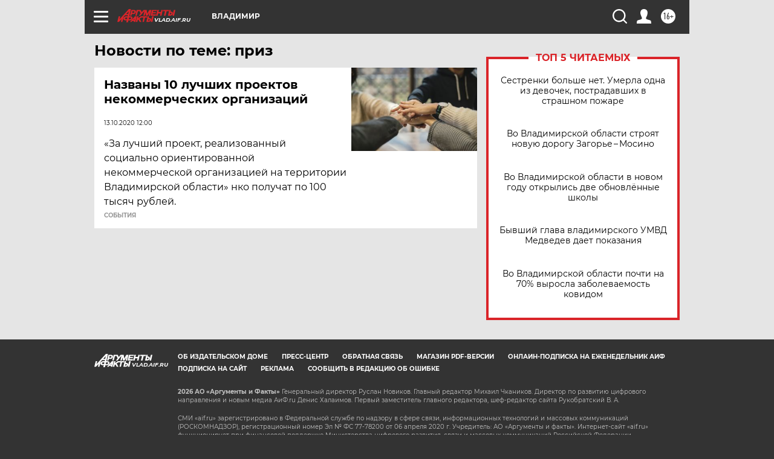

--- FILE ---
content_type: text/html
request_url: https://tns-counter.ru/nc01a**R%3Eundefined*aif_ru/ru/UTF-8/tmsec=aif_ru/577543577***
body_size: -72
content:
38FF703E69706150X1768972624:38FF703E69706150X1768972624